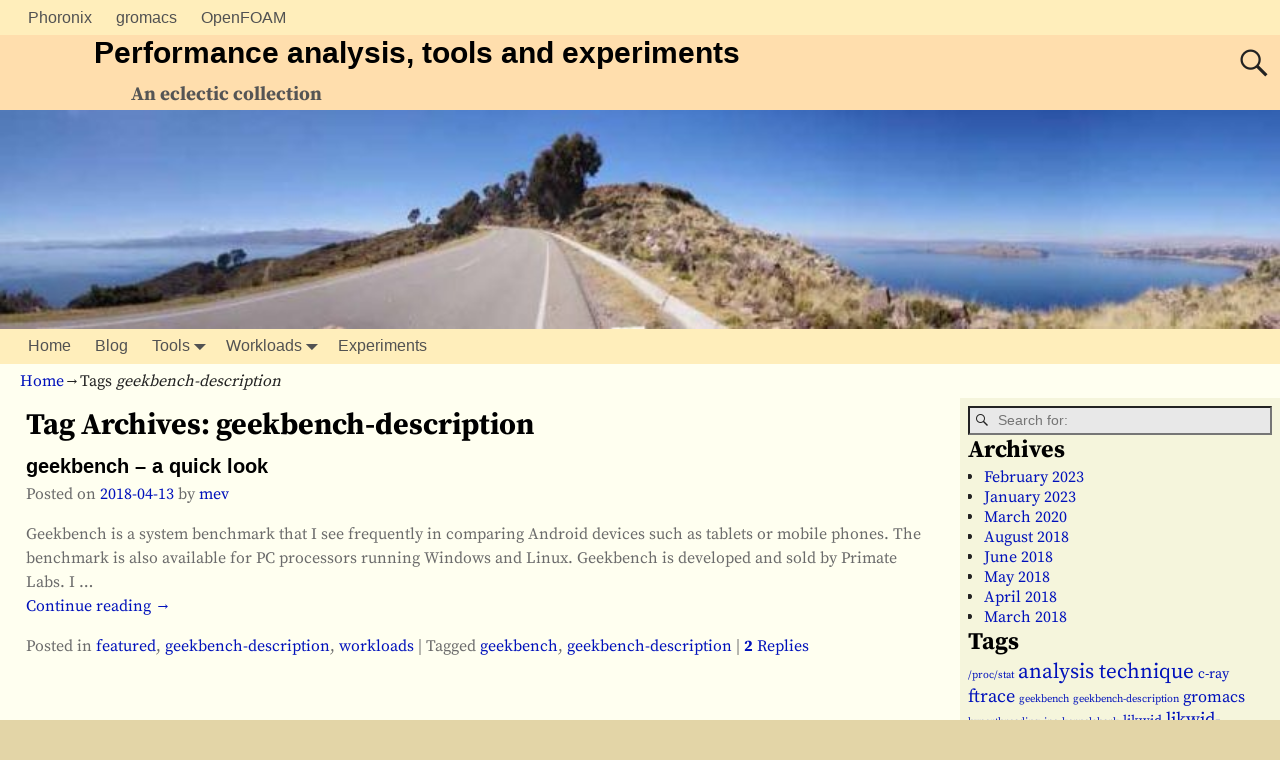

--- FILE ---
content_type: text/html; charset=UTF-8
request_url: http://perf.mvermeulen.com/tag/geekbench-description/
body_size: 14077
content:
<!DOCTYPE html>
<html lang="en-US">
<head>
    <meta charset="UTF-8"/>
    <meta name='viewport' content='width=device-width,initial-scale=1.0' />

    <link rel="profile" href="//gmpg.org/xfn/11"/>
    <link rel="pingback" href=""/>

    <!-- Self-host Google Fonts -->
<link href='http://perf.mvermeulen.com/wp-content/themes/weaver-xtreme/assets/css/fonts/google/google-fonts.min.css?ver=6.3.0' rel='stylesheet' type='text/css'>
<title>geekbench-description &#8211; Performance analysis, tools and experiments</title>
<meta name='robots' content='max-image-preview:large' />
<link rel="alternate" type="application/rss+xml" title="Performance analysis, tools and experiments &raquo; Feed" href="http://perf.mvermeulen.com/feed/" />
<link rel="alternate" type="application/rss+xml" title="Performance analysis, tools and experiments &raquo; Comments Feed" href="http://perf.mvermeulen.com/comments/feed/" />
<link rel="alternate" type="application/rss+xml" title="Performance analysis, tools and experiments &raquo; geekbench-description Tag Feed" href="http://perf.mvermeulen.com/tag/geekbench-description/feed/" />
<style id='wp-img-auto-sizes-contain-inline-css' type='text/css'>
img:is([sizes=auto i],[sizes^="auto," i]){contain-intrinsic-size:3000px 1500px}
/*# sourceURL=wp-img-auto-sizes-contain-inline-css */
</style>
<style id='wp-emoji-styles-inline-css' type='text/css'>

	img.wp-smiley, img.emoji {
		display: inline !important;
		border: none !important;
		box-shadow: none !important;
		height: 1em !important;
		width: 1em !important;
		margin: 0 0.07em !important;
		vertical-align: -0.1em !important;
		background: none !important;
		padding: 0 !important;
	}
/*# sourceURL=wp-emoji-styles-inline-css */
</style>
<style id='wp-block-library-inline-css' type='text/css'>
:root{--wp-block-synced-color:#7a00df;--wp-block-synced-color--rgb:122,0,223;--wp-bound-block-color:var(--wp-block-synced-color);--wp-editor-canvas-background:#ddd;--wp-admin-theme-color:#007cba;--wp-admin-theme-color--rgb:0,124,186;--wp-admin-theme-color-darker-10:#006ba1;--wp-admin-theme-color-darker-10--rgb:0,107,160.5;--wp-admin-theme-color-darker-20:#005a87;--wp-admin-theme-color-darker-20--rgb:0,90,135;--wp-admin-border-width-focus:2px}@media (min-resolution:192dpi){:root{--wp-admin-border-width-focus:1.5px}}.wp-element-button{cursor:pointer}:root .has-very-light-gray-background-color{background-color:#eee}:root .has-very-dark-gray-background-color{background-color:#313131}:root .has-very-light-gray-color{color:#eee}:root .has-very-dark-gray-color{color:#313131}:root .has-vivid-green-cyan-to-vivid-cyan-blue-gradient-background{background:linear-gradient(135deg,#00d084,#0693e3)}:root .has-purple-crush-gradient-background{background:linear-gradient(135deg,#34e2e4,#4721fb 50%,#ab1dfe)}:root .has-hazy-dawn-gradient-background{background:linear-gradient(135deg,#faaca8,#dad0ec)}:root .has-subdued-olive-gradient-background{background:linear-gradient(135deg,#fafae1,#67a671)}:root .has-atomic-cream-gradient-background{background:linear-gradient(135deg,#fdd79a,#004a59)}:root .has-nightshade-gradient-background{background:linear-gradient(135deg,#330968,#31cdcf)}:root .has-midnight-gradient-background{background:linear-gradient(135deg,#020381,#2874fc)}:root{--wp--preset--font-size--normal:16px;--wp--preset--font-size--huge:42px}.has-regular-font-size{font-size:1em}.has-larger-font-size{font-size:2.625em}.has-normal-font-size{font-size:var(--wp--preset--font-size--normal)}.has-huge-font-size{font-size:var(--wp--preset--font-size--huge)}.has-text-align-center{text-align:center}.has-text-align-left{text-align:left}.has-text-align-right{text-align:right}.has-fit-text{white-space:nowrap!important}#end-resizable-editor-section{display:none}.aligncenter{clear:both}.items-justified-left{justify-content:flex-start}.items-justified-center{justify-content:center}.items-justified-right{justify-content:flex-end}.items-justified-space-between{justify-content:space-between}.screen-reader-text{border:0;clip-path:inset(50%);height:1px;margin:-1px;overflow:hidden;padding:0;position:absolute;width:1px;word-wrap:normal!important}.screen-reader-text:focus{background-color:#ddd;clip-path:none;color:#444;display:block;font-size:1em;height:auto;left:5px;line-height:normal;padding:15px 23px 14px;text-decoration:none;top:5px;width:auto;z-index:100000}html :where(.has-border-color){border-style:solid}html :where([style*=border-top-color]){border-top-style:solid}html :where([style*=border-right-color]){border-right-style:solid}html :where([style*=border-bottom-color]){border-bottom-style:solid}html :where([style*=border-left-color]){border-left-style:solid}html :where([style*=border-width]){border-style:solid}html :where([style*=border-top-width]){border-top-style:solid}html :where([style*=border-right-width]){border-right-style:solid}html :where([style*=border-bottom-width]){border-bottom-style:solid}html :where([style*=border-left-width]){border-left-style:solid}html :where(img[class*=wp-image-]){height:auto;max-width:100%}:where(figure){margin:0 0 1em}html :where(.is-position-sticky){--wp-admin--admin-bar--position-offset:var(--wp-admin--admin-bar--height,0px)}@media screen and (max-width:600px){html :where(.is-position-sticky){--wp-admin--admin-bar--position-offset:0px}}

/*# sourceURL=wp-block-library-inline-css */
</style><style id='global-styles-inline-css' type='text/css'>
:root{--wp--preset--aspect-ratio--square: 1;--wp--preset--aspect-ratio--4-3: 4/3;--wp--preset--aspect-ratio--3-4: 3/4;--wp--preset--aspect-ratio--3-2: 3/2;--wp--preset--aspect-ratio--2-3: 2/3;--wp--preset--aspect-ratio--16-9: 16/9;--wp--preset--aspect-ratio--9-16: 9/16;--wp--preset--color--black: #000000;--wp--preset--color--cyan-bluish-gray: #abb8c3;--wp--preset--color--white: #ffffff;--wp--preset--color--pale-pink: #f78da7;--wp--preset--color--vivid-red: #cf2e2e;--wp--preset--color--luminous-vivid-orange: #ff6900;--wp--preset--color--luminous-vivid-amber: #fcb900;--wp--preset--color--light-green-cyan: #7bdcb5;--wp--preset--color--vivid-green-cyan: #00d084;--wp--preset--color--pale-cyan-blue: #8ed1fc;--wp--preset--color--vivid-cyan-blue: #0693e3;--wp--preset--color--vivid-purple: #9b51e0;--wp--preset--gradient--vivid-cyan-blue-to-vivid-purple: linear-gradient(135deg,rgb(6,147,227) 0%,rgb(155,81,224) 100%);--wp--preset--gradient--light-green-cyan-to-vivid-green-cyan: linear-gradient(135deg,rgb(122,220,180) 0%,rgb(0,208,130) 100%);--wp--preset--gradient--luminous-vivid-amber-to-luminous-vivid-orange: linear-gradient(135deg,rgb(252,185,0) 0%,rgb(255,105,0) 100%);--wp--preset--gradient--luminous-vivid-orange-to-vivid-red: linear-gradient(135deg,rgb(255,105,0) 0%,rgb(207,46,46) 100%);--wp--preset--gradient--very-light-gray-to-cyan-bluish-gray: linear-gradient(135deg,rgb(238,238,238) 0%,rgb(169,184,195) 100%);--wp--preset--gradient--cool-to-warm-spectrum: linear-gradient(135deg,rgb(74,234,220) 0%,rgb(151,120,209) 20%,rgb(207,42,186) 40%,rgb(238,44,130) 60%,rgb(251,105,98) 80%,rgb(254,248,76) 100%);--wp--preset--gradient--blush-light-purple: linear-gradient(135deg,rgb(255,206,236) 0%,rgb(152,150,240) 100%);--wp--preset--gradient--blush-bordeaux: linear-gradient(135deg,rgb(254,205,165) 0%,rgb(254,45,45) 50%,rgb(107,0,62) 100%);--wp--preset--gradient--luminous-dusk: linear-gradient(135deg,rgb(255,203,112) 0%,rgb(199,81,192) 50%,rgb(65,88,208) 100%);--wp--preset--gradient--pale-ocean: linear-gradient(135deg,rgb(255,245,203) 0%,rgb(182,227,212) 50%,rgb(51,167,181) 100%);--wp--preset--gradient--electric-grass: linear-gradient(135deg,rgb(202,248,128) 0%,rgb(113,206,126) 100%);--wp--preset--gradient--midnight: linear-gradient(135deg,rgb(2,3,129) 0%,rgb(40,116,252) 100%);--wp--preset--font-size--small: 13px;--wp--preset--font-size--medium: 20px;--wp--preset--font-size--large: 36px;--wp--preset--font-size--x-large: 42px;--wp--preset--spacing--20: 0.44rem;--wp--preset--spacing--30: 0.67rem;--wp--preset--spacing--40: 1rem;--wp--preset--spacing--50: 1.5rem;--wp--preset--spacing--60: 2.25rem;--wp--preset--spacing--70: 3.38rem;--wp--preset--spacing--80: 5.06rem;--wp--preset--shadow--natural: 6px 6px 9px rgba(0, 0, 0, 0.2);--wp--preset--shadow--deep: 12px 12px 50px rgba(0, 0, 0, 0.4);--wp--preset--shadow--sharp: 6px 6px 0px rgba(0, 0, 0, 0.2);--wp--preset--shadow--outlined: 6px 6px 0px -3px rgb(255, 255, 255), 6px 6px rgb(0, 0, 0);--wp--preset--shadow--crisp: 6px 6px 0px rgb(0, 0, 0);}:where(.is-layout-flex){gap: 0.5em;}:where(.is-layout-grid){gap: 0.5em;}body .is-layout-flex{display: flex;}.is-layout-flex{flex-wrap: wrap;align-items: center;}.is-layout-flex > :is(*, div){margin: 0;}body .is-layout-grid{display: grid;}.is-layout-grid > :is(*, div){margin: 0;}:where(.wp-block-columns.is-layout-flex){gap: 2em;}:where(.wp-block-columns.is-layout-grid){gap: 2em;}:where(.wp-block-post-template.is-layout-flex){gap: 1.25em;}:where(.wp-block-post-template.is-layout-grid){gap: 1.25em;}.has-black-color{color: var(--wp--preset--color--black) !important;}.has-cyan-bluish-gray-color{color: var(--wp--preset--color--cyan-bluish-gray) !important;}.has-white-color{color: var(--wp--preset--color--white) !important;}.has-pale-pink-color{color: var(--wp--preset--color--pale-pink) !important;}.has-vivid-red-color{color: var(--wp--preset--color--vivid-red) !important;}.has-luminous-vivid-orange-color{color: var(--wp--preset--color--luminous-vivid-orange) !important;}.has-luminous-vivid-amber-color{color: var(--wp--preset--color--luminous-vivid-amber) !important;}.has-light-green-cyan-color{color: var(--wp--preset--color--light-green-cyan) !important;}.has-vivid-green-cyan-color{color: var(--wp--preset--color--vivid-green-cyan) !important;}.has-pale-cyan-blue-color{color: var(--wp--preset--color--pale-cyan-blue) !important;}.has-vivid-cyan-blue-color{color: var(--wp--preset--color--vivid-cyan-blue) !important;}.has-vivid-purple-color{color: var(--wp--preset--color--vivid-purple) !important;}.has-black-background-color{background-color: var(--wp--preset--color--black) !important;}.has-cyan-bluish-gray-background-color{background-color: var(--wp--preset--color--cyan-bluish-gray) !important;}.has-white-background-color{background-color: var(--wp--preset--color--white) !important;}.has-pale-pink-background-color{background-color: var(--wp--preset--color--pale-pink) !important;}.has-vivid-red-background-color{background-color: var(--wp--preset--color--vivid-red) !important;}.has-luminous-vivid-orange-background-color{background-color: var(--wp--preset--color--luminous-vivid-orange) !important;}.has-luminous-vivid-amber-background-color{background-color: var(--wp--preset--color--luminous-vivid-amber) !important;}.has-light-green-cyan-background-color{background-color: var(--wp--preset--color--light-green-cyan) !important;}.has-vivid-green-cyan-background-color{background-color: var(--wp--preset--color--vivid-green-cyan) !important;}.has-pale-cyan-blue-background-color{background-color: var(--wp--preset--color--pale-cyan-blue) !important;}.has-vivid-cyan-blue-background-color{background-color: var(--wp--preset--color--vivid-cyan-blue) !important;}.has-vivid-purple-background-color{background-color: var(--wp--preset--color--vivid-purple) !important;}.has-black-border-color{border-color: var(--wp--preset--color--black) !important;}.has-cyan-bluish-gray-border-color{border-color: var(--wp--preset--color--cyan-bluish-gray) !important;}.has-white-border-color{border-color: var(--wp--preset--color--white) !important;}.has-pale-pink-border-color{border-color: var(--wp--preset--color--pale-pink) !important;}.has-vivid-red-border-color{border-color: var(--wp--preset--color--vivid-red) !important;}.has-luminous-vivid-orange-border-color{border-color: var(--wp--preset--color--luminous-vivid-orange) !important;}.has-luminous-vivid-amber-border-color{border-color: var(--wp--preset--color--luminous-vivid-amber) !important;}.has-light-green-cyan-border-color{border-color: var(--wp--preset--color--light-green-cyan) !important;}.has-vivid-green-cyan-border-color{border-color: var(--wp--preset--color--vivid-green-cyan) !important;}.has-pale-cyan-blue-border-color{border-color: var(--wp--preset--color--pale-cyan-blue) !important;}.has-vivid-cyan-blue-border-color{border-color: var(--wp--preset--color--vivid-cyan-blue) !important;}.has-vivid-purple-border-color{border-color: var(--wp--preset--color--vivid-purple) !important;}.has-vivid-cyan-blue-to-vivid-purple-gradient-background{background: var(--wp--preset--gradient--vivid-cyan-blue-to-vivid-purple) !important;}.has-light-green-cyan-to-vivid-green-cyan-gradient-background{background: var(--wp--preset--gradient--light-green-cyan-to-vivid-green-cyan) !important;}.has-luminous-vivid-amber-to-luminous-vivid-orange-gradient-background{background: var(--wp--preset--gradient--luminous-vivid-amber-to-luminous-vivid-orange) !important;}.has-luminous-vivid-orange-to-vivid-red-gradient-background{background: var(--wp--preset--gradient--luminous-vivid-orange-to-vivid-red) !important;}.has-very-light-gray-to-cyan-bluish-gray-gradient-background{background: var(--wp--preset--gradient--very-light-gray-to-cyan-bluish-gray) !important;}.has-cool-to-warm-spectrum-gradient-background{background: var(--wp--preset--gradient--cool-to-warm-spectrum) !important;}.has-blush-light-purple-gradient-background{background: var(--wp--preset--gradient--blush-light-purple) !important;}.has-blush-bordeaux-gradient-background{background: var(--wp--preset--gradient--blush-bordeaux) !important;}.has-luminous-dusk-gradient-background{background: var(--wp--preset--gradient--luminous-dusk) !important;}.has-pale-ocean-gradient-background{background: var(--wp--preset--gradient--pale-ocean) !important;}.has-electric-grass-gradient-background{background: var(--wp--preset--gradient--electric-grass) !important;}.has-midnight-gradient-background{background: var(--wp--preset--gradient--midnight) !important;}.has-small-font-size{font-size: var(--wp--preset--font-size--small) !important;}.has-medium-font-size{font-size: var(--wp--preset--font-size--medium) !important;}.has-large-font-size{font-size: var(--wp--preset--font-size--large) !important;}.has-x-large-font-size{font-size: var(--wp--preset--font-size--x-large) !important;}
/*# sourceURL=global-styles-inline-css */
</style>

<style id='classic-theme-styles-inline-css' type='text/css'>
/*! This file is auto-generated */
.wp-block-button__link{color:#fff;background-color:#32373c;border-radius:9999px;box-shadow:none;text-decoration:none;padding:calc(.667em + 2px) calc(1.333em + 2px);font-size:1.125em}.wp-block-file__button{background:#32373c;color:#fff;text-decoration:none}
/*# sourceURL=/wp-includes/css/classic-themes.min.css */
</style>
<link rel='stylesheet' id='UserAccessManagerLoginForm-css' href='http://perf.mvermeulen.com/wp-content/plugins/user-access-manager/assets/css/uamLoginForm.css?ver=2.2.23' type='text/css' media='screen' />
<link rel='stylesheet' id='atw-posts-style-sheet-css' href='http://perf.mvermeulen.com/wp-content/plugins/show-posts/atw-posts-style.min.css?ver=1.8.1' type='text/css' media='all' />
<link rel='stylesheet' id='tablepress-default-css' href='http://perf.mvermeulen.com/wp-content/plugins/tablepress/css/build/default.css?ver=2.2.4' type='text/css' media='all' />
<link rel='stylesheet' id='weaverx-font-sheet-css' href='http://perf.mvermeulen.com/wp-content/themes/weaver-xtreme/assets/css/fonts.min.css?ver=6.3.0' type='text/css' media='all' />
<link rel='stylesheet' id='weaverx-style-sheet-css' href='http://perf.mvermeulen.com/wp-content/themes/weaver-xtreme/assets/css/style-weaverx.min.css?ver=6.3.0' type='text/css' media='all' />
<style id='weaverx-style-sheet-inline-css' type='text/css'>
#wrapper{max-width:1100px}a,.wrapper a{color:#0011BB}a:hover,.wrapper a:hover{color:#BB1100}#branding #header-image img{float:left}/* float-left*/.weaverx-theme-menu .current_page_item >a,.weaverx-theme-menu .current-menu-item >a,.weaverx-theme-menu .current-cat >a,.weaverx-theme-menu .current_page_ancestor >a,.weaverx-theme-menu .current-category-ancestor >a,.weaverx-theme-menu .current-menu-ancestor >a,.weaverx-theme-menu .current-menu-parent >a,.weaverx-theme-menu .current-category-parent >a{color:#222222 !important}.weaverx-theme-menu .current_page_item >a,.weaverx-theme-menu .current-menu-item >a,.weaverx-theme-menu .current-cat >a,.weaverx-theme-menu .current_page_ancestor >a,.weaverx-theme-menu .current-category-ancestor >a,.weaverx-theme-menu .current-menu-ancestor >a,.weaverx-theme-menu .current-menu-parent >a,.weaverx-theme-menu .current-category-parent >a{font-weight:bold}#comments-title h3,#comments-title h4,#respond h3{color:#000000}.commentlist li.comment,#respond{background-color:#F5F5DC}#respond input#submit{background-color:#D9D9C3}body{background-color:#E3D5A7}.menu-primary .wvrx-menu-container,.menu-primary .site-title-on-menu,.menu-primary .site-title-on-menu a{background-color:#FFEEBB}.menu-primary .wvrx-menu-container,.menu-primary .site-title-on-menu,.menu-primary .site-title-on-menu a{color:#525252}.menu-secondary .wvrx-menu-container{background-color:#FFEEBB}.menu-secondary .wvrx-menu-container{color:#525252}.menu-primary .wvrx-menu ul li a,.menu-primary .wvrx-menu ul.mega-menu li{background-color:#EEDDAA}.menu-primary .wvrx-menu ul li a,.menu-primary .wvrx-menu ul.mega-menu li{color:#000000}.menu-secondary .wvrx-menu ul li a,.menu-secondary .wvrx-menu ul.mega-menu li{background-color:#EEDDAA}.menu-secondary .wvrx-menu ul li a,.menu-secondary .wvrx-menu ul.mega-menu li{color:#000000}.menu-primary .wvrx-menu >li >a{color:#525252}.menu-primary .wvrx-menu >li >a:hover{color:#FFEEBB !important}.menu-primary .wvrx-menu >li >a:hover{background-color:#887755 !important}.menu-secondary .wvrx-menu >li >a{color:#525252}.menu-secondary .wvrx-menu >li >a:hover{color:#FFEEBB !important}.menu-secondary .wvrx-menu >li >a:hover{background-color:#887755 !important}.menu-primary .wvrx-menu ul li a{color:#000000}.menu-primary .wvrx-menu ul li a:hover{color:#000000 !important}.menu-primary .wvrx-menu ul li a:hover{background-color:#887755 !important}.menu-secondary .wvrx-menu ul li a{color:#000000}.menu-secondary .wvrx-menu ul li a:hover{color:#000000 !important}.menu-secondary .wvrx-menu ul li a:hover{background-color:#887755 !important}.menu-primary .menu-toggle-button{color:#525252}@media( min-width:768px){.menu-primary .wvrx-menu,.menu-primary .wvrx-menu-container{text-align:left}}.menu-primary .menu-arrows .toggle-submenu:after{color:#525252}.menu-primary .menu-arrows ul .toggle-submenu:after{color:#525252}.menu-primary .menu-arrows.is-mobile-menu.menu-arrows ul a .toggle-submenu:after{color:#525252}.menu-primary .menu-arrows ul .toggle-submenu:after{color:#000000}.menu-primary .is-mobile-menu.menu-arrows .toggle-submenu{background-color:#DECFA3}.menu-secondary .menu-toggle-button{color:#525252}@media( min-width:768px){.menu-secondary .wvrx-menu,.menu-secondary .wvrx-menu-container{text-align:left}}.menu-secondary .menu-arrows .toggle-submenu:after{color:#525252}.menu-secondary .menu-arrows ul .toggle-submenu:after{color:#525252}.menu-secondary .menu-arrows.is-mobile-menu.menu-arrows ul a .toggle-submenu:after{color:#525252}.menu-secondary .menu-arrows ul .toggle-submenu:after{color:#000000}.menu-secondary .is-mobile-menu.menu-arrows .toggle-submenu{background-color:#DECFA3}@media( min-width:768px){.menu-extra .wvrx-menu,.menu-extra .wvrx-menu-container{text-align:left}}@media screen and ( min-width:768px){}.l-widget-area-top{width:90%}@media (max-width:580px){.l-widget-area-top{width:100%}}.l-widget-area-bottom{width:90%}@media (max-width:580px){.l-widget-area-bottom{width:100%}}#primary-widget-area{background-color:#F5F5DC}.widget-area-primary{background-color:#F5F5DC}#secondary-widget-area{background-color:#F5F5DC}.widget-area-secondary{background-color:#F5F5DC}.widget-area-top{background-color:#F5F5DC}.widget-area-bottom{background-color:#F5F5DC}#header{background-color:#FFDEAD}#colophon{background-color:#FFDEAD}#footer-widget-area{background-color:#F5F5DC}.widget-area-footer{background-color:#F5F5DC}#content{color:#000000}#container{background-color:#FFFFF0}#wrapper{background-color:#FFFFF0}#wrapper{color:#222}@media( min-width:768px){#wrapper{padding-left:%;padding-right:%}}@media( max-width:767px){#wrapper{padding-left:.5%;padding-right:.5%}}.post-area{color:#6B6B6B}.wrapper #site-title a,.wrapper .site-title a{color:#000000}#site-tagline >span,.site-tagline >span{color:#555555}.wrapper .post-title a,.wrapper .post-title a:visited{color:#000000}.widget-title{color:#000000}.wrapper .post-title a:hover{color:#BB1100}.blog .sticky{background-color:#F0F0D6}input,textarea{background-color:#F0F0D6}input,textarea{color:#000000}.menu-primary .wvrx-menu-container .search-form .search-submit{color:#525252}#content .search-form .search-submit{color:#000000}#wrapper .search-form .search-submit{color:#222}#inject_fixedtop,#inject_fixedbottom,.wvrx-fixedtop,.wvrx-fixonscroll{max-width:1100px}@media ( max-width:1100px){.wvrx-fixedtop,.wvrx-fixonscroll,#inject_fixedtop,#inject_fixedbottom{left:0;margin-left:0 !important;margin-right:0 !important}}@media ( min-width:1100px){#inject_fixedtop{margin-left:-0px;margin-right:-0px}.wvrx-fixedtop,.wvrx-fixonscroll{margin-left:0;margin-right:calc( 0 - 0 - 0 )}}@media ( min-width:1100px){#inject_fixedbottom{margin-left:-0px;margin-right:-0px}}/* Custom CSS rules for Antique Ivory */
/*# sourceURL=weaverx-style-sheet-inline-css */
</style>
<script type="text/javascript" src="http://perf.mvermeulen.com/wp-includes/js/jquery/jquery.min.js?ver=3.7.1" id="jquery-core-js"></script>
<script type="text/javascript" src="http://perf.mvermeulen.com/wp-includes/js/jquery/jquery-migrate.min.js?ver=3.4.1" id="jquery-migrate-js"></script>
<script type="text/javascript" id="weaver-xtreme-JSLib-js-extra">
/* <![CDATA[ */
var wvrxOpts = {"useSmartMenus":"0","menuAltswitch":"767","mobileAltLabel":"","primaryScroll":"none","primaryMove":"0","secondaryScroll":"none","secondaryMove":"0","headerVideoClass":"has-header-video"};
//# sourceURL=weaver-xtreme-JSLib-js-extra
/* ]]> */
</script>
<script type="text/javascript" src="http://perf.mvermeulen.com/wp-content/themes/weaver-xtreme/assets/js/weaverxjslib.min.js?ver=6.3.0" id="weaver-xtreme-JSLib-js"></script>
<link rel="https://api.w.org/" href="http://perf.mvermeulen.com/wp-json/" /><link rel="alternate" title="JSON" type="application/json" href="http://perf.mvermeulen.com/wp-json/wp/v2/tags/32" /><link rel="EditURI" type="application/rsd+xml" title="RSD" href="http://perf.mvermeulen.com/xmlrpc.php?rsd" />
<meta name="generator" content="WordPress 6.9" />
<!-- Weaver Xtreme 6.3.0 ( 21 ) Antique Ivory-V-21 --> <!-- Weaver Xtreme Theme Support 6.3.1 --> 
<!-- End of Weaver Xtreme options -->
</head>
<!-- **** body **** -->
<body class="archive tag tag-geekbench-description tag-32 wp-embed-responsive wp-theme-weaver-xtreme single-author not-logged-in weaverx-theme-body wvrx-not-safari is-menu-desktop is-menu-default weaverx-page-tag weaverx-sb-right weaverx-has-sb has-posts" itemtype="https://schema.org/WebPage" itemscope>

<a href="#page-bottom"
   id="page-top">&darr;</a> <!-- add custom CSS to use this page-bottom link -->
<div id="wvrx-page-width">&nbsp;</div>
<!--googleoff: all-->
<noscript><p
            style="border:1px solid red;font-size:14px;background-color:pink;padding:5px;margin-left:auto;margin-right:auto;max-width:640px;text-align:center;">
        JAVASCRIPT IS DISABLED. Please enable JavaScript on your browser to best view this site.</p>
</noscript>
<!--googleon: all--><!-- displayed only if JavaScript disabled -->

<div id="wrapper" class="wrapper font-source-serif-pro alignfull">
<div class="clear-preheader clear-both"></div>
<div id="header" class="header font-inherit wvrx-fullwidth header-as-img">
<div id="header-inside" class="block-inside"><div class="clear-menu-secondary clear-both"></div>

<div id="nav-secondary" class="menu-secondary menu-secondary-standard menu-type-standard" itemtype="https://schema.org/SiteNavigationElement" itemscope>
<div class="wvrx-menu-container font-sans-serif"><div class="wvrx-menu-clear"></div><ul id="menu-phoronix" class="weaverx-theme-menu wvrx-menu menu-hover menu-alignleft"><li id="menu-item-1437" class="menu-item menu-item-type-post_type menu-item-object-page menu-item-1437"><a href="http://perf.mvermeulen.com/phoronix-overview/">Phoronix</a></li>
<li id="menu-item-1807" class="menu-item menu-item-type-post_type menu-item-object-page menu-item-1807"><a href="http://perf.mvermeulen.com/workloads/gromacs/">gromacs</a></li>
<li id="menu-item-1843" class="menu-item menu-item-type-post_type menu-item-object-page menu-item-1843"><a href="http://perf.mvermeulen.com/workloads/openfoam/">OpenFOAM</a></li>
</ul><div style="clear:both;"></div></div></div><div class='clear-menu-secondary-end' style='clear:both;'></div><!-- /.menu-secondary -->

<header id="branding" itemtype="https://schema.org/WPHeader" itemscope>
    <div id='title-tagline' class='clearfix  '>
    <h1 id="site-title"
        class="l-font-size-title font-sans-serif"><a
                href="http://perf.mvermeulen.com/" title="Performance analysis, tools and experiments"
                rel="home">
            Performance analysis, tools and experiments</a></h1>

            <div id="header-search"
             class="hide-none"><form role="search"       method="get" class="search-form" action="http://perf.mvermeulen.com/">
    <label for="search-form-1">
        <span class="screen-reader-text">Search for:</span>
        <input type="search" id="search-form-1" class="search-field"
               placeholder="Search for:" value=""
               name="s"/>
    </label>
    <button type="submit" class="search-submit"><span class="genericon genericon-search"></span>
    </button>

</form>

</div><h2 id="site-tagline" class="hide-none"><span  class="font-inherit">An eclectic collection</span></h2>    </div><!-- /.title-tagline -->
<div id="header-image" class="header-image header-image-type-std"><div id="wp-custom-header" class="wp-custom-header"><img src="http://perf.mvermeulen.com/wp-content/uploads/2018/03/cropped-bolivia_panorama1a-1024x146.jpg" width="854" height="146" alt="" srcset="http://perf.mvermeulen.com/wp-content/uploads/2018/03/cropped-bolivia_panorama1a-1024x146.jpg 854w, http://perf.mvermeulen.com/wp-content/uploads/2018/03/cropped-bolivia_panorama1a-1024x146-300x51.jpg 300w, http://perf.mvermeulen.com/wp-content/uploads/2018/03/cropped-bolivia_panorama1a-1024x146-768x131.jpg 768w" sizes="(max-width: 854px) 100vw, 854px" decoding="async" fetchpriority="high" /></div>
</div><!-- #header-image -->
<div class="clear-branding clear-both"></div>        </header><!-- #branding -->
        <div class="clear-menu-primary clear-both"></div>

<div id="nav-primary" class="menu-primary menu-primary-standard menu-type-standard" itemtype="https://schema.org/SiteNavigationElement" itemscope>
<div class="wvrx-default-menu wvrx-menu-container font-sans-serif"><div class="wvrx-menu-clear"></div><ul class="weaverx-theme-menu wvrx-menu menu-hover menu-alignleft"><li class="default-home-menu-item"><a href="http://perf.mvermeulen.com/" title="Home">Home</a></li><li class="page_item page-item-5 current_page_parent"><a href="http://perf.mvermeulen.com/blog/">Blog</a></li><li class="page_item page-item-17 page_item_has_children"><a href="http://perf.mvermeulen.com/tools/">Tools</a><ul class='children'><li class="page_item page-item-361"><a href="http://perf.mvermeulen.com/tools/wspy-workload-spy/">wspy &#8211; workload spy</a></li></ul></li><li class="page_item page-item-58 page_item_has_children"><a href="http://perf.mvermeulen.com/workloads/">Workloads</a><ul class='children'><li class="page_item page-item-459"><a href="http://perf.mvermeulen.com/workloads/geekbench/">Geekbench</a></li><li class="page_item page-item-1791 page_item_has_children"><a href="http://perf.mvermeulen.com/workloads/gromacs/">gromacs</a><ul class='children'><li class="page_item page-item-1796"><a href="http://perf.mvermeulen.com/workloads/gromacs/lysozyme-tutorial/">lysozyme tutorial</a></li><li class="page_item page-item-1814"><a href="http://perf.mvermeulen.com/workloads/gromacs/prace-benchmark/">PRACE benchmark</a></li></ul></li><li class="page_item page-item-1839"><a href="http://perf.mvermeulen.com/workloads/openfoam/">OpenFOAM</a></li><li class="page_item page-item-117 page_item_has_children"><a href="http://perf.mvermeulen.com/workloads/phoronix/">Phoronix</a><ul class='children'><li class="page_item page-item-1239"><a href="http://perf.mvermeulen.com/workloads/phoronix/aobench/">aobench</a></li><li class="page_item page-item-846"><a href="http://perf.mvermeulen.com/workloads/phoronix/apache/">apache</a></li><li class="page_item page-item-715"><a href="http://perf.mvermeulen.com/workloads/phoronix/asmfish/">asmfish</a></li><li class="page_item page-item-1480"><a href="http://perf.mvermeulen.com/workloads/phoronix/blake2/">blake2</a></li><li class="page_item page-item-748"><a href="http://perf.mvermeulen.com/workloads/phoronix/blender/">blender</a></li><li class="page_item page-item-971"><a href="http://perf.mvermeulen.com/workloads/phoronix/botan/">botan</a></li><li class="page_item page-item-262"><a href="http://perf.mvermeulen.com/workloads/phoronix/build-gcc/">build-gcc</a></li><li class="page_item page-item-270"><a href="http://perf.mvermeulen.com/workloads/phoronix/build-linux-kernel/">build-linux-kernel</a></li><li class="page_item page-item-1926"><a href="http://perf.mvermeulen.com/workloads/phoronix/build-llvm/">build-llvm</a></li><li class="page_item page-item-1231"><a href="http://perf.mvermeulen.com/workloads/phoronix/build-php/">build-php</a></li><li class="page_item page-item-1249"><a href="http://perf.mvermeulen.com/workloads/phoronix/bullet/">bullet</a></li><li class="page_item page-item-537"><a href="http://perf.mvermeulen.com/workloads/phoronix/c-ray/">c-ray</a></li><li class="page_item page-item-854"><a href="http://perf.mvermeulen.com/workloads/phoronix/cachebench/">cachebench</a></li><li class="page_item page-item-1120"><a href="http://perf.mvermeulen.com/workloads/phoronix/compilebench/">compilebench</a></li><li class="page_item page-item-254"><a href="http://perf.mvermeulen.com/workloads/phoronix/compress-p7zip/">compress-p7zip</a></li><li class="page_item page-item-1274"><a href="http://perf.mvermeulen.com/workloads/phoronix/compress-pbzip2/">compress-pbzip2</a></li><li class="page_item page-item-1491"><a href="http://perf.mvermeulen.com/workloads/phoronix/compress-zstd/">compress-zstd</a></li><li class="page_item page-item-1032"><a href="http://perf.mvermeulen.com/workloads/phoronix/ebizzy/">ebizzy</a></li><li class="page_item page-item-1046"><a href="http://perf.mvermeulen.com/workloads/phoronix/encode-flac/">encode-flac</a></li><li class="page_item page-item-1055"><a href="http://perf.mvermeulen.com/workloads/phoronix/encode-mp3/">encode-mp3</a></li><li class="page_item page-item-1596"><a href="http://perf.mvermeulen.com/workloads/phoronix/ffmpeg/">ffmpeg</a></li><li class="page_item page-item-1262"><a href="http://perf.mvermeulen.com/workloads/phoronix/ffte/">ffte</a></li><li class="page_item page-item-1407"><a href="http://perf.mvermeulen.com/workloads/phoronix/fftw/">fftw</a></li><li class="page_item page-item-1201"><a href="http://perf.mvermeulen.com/workloads/phoronix/fhourstones/">fhourstones</a></li><li class="page_item page-item-1130"><a href="http://perf.mvermeulen.com/workloads/phoronix/fio/">fio</a></li><li class="page_item page-item-1340"><a href="http://perf.mvermeulen.com/workloads/phoronix/fs-mark/">fs-mark</a></li><li class="page_item page-item-923"><a href="http://perf.mvermeulen.com/workloads/phoronix/gimp/">gimp</a></li><li class="page_item page-item-1391"><a href="http://perf.mvermeulen.com/workloads/phoronix/git/">git</a></li><li class="page_item page-item-672"><a href="http://perf.mvermeulen.com/workloads/phoronix/go-benchmark/">go-benchmark</a></li><li class="page_item page-item-1220"><a href="http://perf.mvermeulen.com/workloads/phoronix/graphics-magick/">graphics-magick</a></li><li class="page_item page-item-1065"><a href="http://perf.mvermeulen.com/workloads/phoronix/hackbench/">hackbench</a></li><li class="page_item page-item-1019"><a href="http://perf.mvermeulen.com/workloads/phoronix/himeno/">himeno</a></li><li class="page_item page-item-1194"><a href="http://perf.mvermeulen.com/workloads/phoronix/hmmer/">hmmer</a></li><li class="page_item page-item-1944"><a href="http://perf.mvermeulen.com/workloads/phoronix/indigobench/">indigobench</a></li><li class="page_item page-item-954"><a href="http://perf.mvermeulen.com/workloads/phoronix/java-gradle-perf/">java-gradle-perf</a></li><li class="page_item page-item-862"><a href="http://perf.mvermeulen.com/workloads/phoronix/java-scimark2/">java-scimark2</a></li><li class="page_item page-item-892"><a href="http://perf.mvermeulen.com/workloads/phoronix/luajit/">luajit</a></li><li class="page_item page-item-1630"><a href="http://perf.mvermeulen.com/workloads/phoronix/m-queens/">m-queens</a></li><li class="page_item page-item-1346"><a href="http://perf.mvermeulen.com/workloads/phoronix/mafft/">mafft</a></li><li class="page_item page-item-1303"><a href="http://perf.mvermeulen.com/workloads/phoronix/n-queens/">n-queens</a></li><li class="page_item page-item-1137"><a href="http://perf.mvermeulen.com/workloads/phoronix/nginx/">nginx</a></li><li class="page_item page-item-1381"><a href="http://perf.mvermeulen.com/workloads/phoronix/numpy/">numpy</a></li><li class="page_item page-item-1956"><a href="http://perf.mvermeulen.com/workloads/phoronix/octave-benchmark/">octave-benchmark</a></li><li class="page_item page-item-325"><a href="http://perf.mvermeulen.com/workloads/phoronix/openssl/">openssl</a></li><li class="page_item page-item-350 page_item_has_children"><a href="http://perf.mvermeulen.com/workloads/phoronix/osbench/">osbench</a><ul class='children'><li class="page_item page-item-363"><a href="http://perf.mvermeulen.com/workloads/phoronix/osbench/osbench-create-processes/">osbench &#8211; create processes</a></li><li class="page_item page-item-347"><a href="http://perf.mvermeulen.com/workloads/phoronix/osbench/osbench-create-threads/">osbench &#8211; create threads</a></li><li class="page_item page-item-354"><a href="http://perf.mvermeulen.com/workloads/phoronix/osbench/osbench-memory/">osbench &#8211; memory</a></li></ul></li><li class="page_item page-item-204"><a href="http://perf.mvermeulen.com/workloads/phoronix/parboil/">parboil</a></li><li class="page_item page-item-1371"><a href="http://perf.mvermeulen.com/workloads/phoronix/pgbench/">pgbench</a></li><li class="page_item page-item-1158"><a href="http://perf.mvermeulen.com/workloads/phoronix/phpbench/">phpbench</a></li><li class="page_item page-item-1354"><a href="http://perf.mvermeulen.com/workloads/phoronix/polybench-c/">polybench-c</a></li><li class="page_item page-item-633"><a href="http://perf.mvermeulen.com/workloads/phoronix/povray/">povray</a></li><li class="page_item page-item-1917"><a href="http://perf.mvermeulen.com/workloads/phoronix/primesieve/">primesieve</a></li><li class="page_item page-item-1147"><a href="http://perf.mvermeulen.com/workloads/phoronix/pybench/">pybench</a></li><li class="page_item page-item-1969"><a href="http://perf.mvermeulen.com/workloads/phoronix/radiance/">radiance</a></li><li class="page_item page-item-1282"><a href="http://perf.mvermeulen.com/workloads/phoronix/rbenchmark/">rbenchmark</a></li><li class="page_item page-item-685"><a href="http://perf.mvermeulen.com/workloads/phoronix/redis/">redis</a></li><li class="page_item page-item-799"><a href="http://perf.mvermeulen.com/workloads/phoronix/rodinia/">rodinia</a></li><li class="page_item page-item-1301"><a href="http://perf.mvermeulen.com/workloads/phoronix/scikit-learn/">scikit-learn</a></li><li class="page_item page-item-860"><a href="http://perf.mvermeulen.com/workloads/phoronix/scimark2/">scimark2</a></li><li class="page_item page-item-1107"><a href="http://perf.mvermeulen.com/workloads/phoronix/sqlite/">sqlite</a></li><li class="page_item page-item-1175"><a href="http://perf.mvermeulen.com/workloads/phoronix/stockfish/">stockfish</a></li><li class="page_item page-item-225"><a href="http://perf.mvermeulen.com/workloads/phoronix/stream/">stream</a></li><li class="page_item page-item-1093"><a href="http://perf.mvermeulen.com/workloads/phoronix/stress-ng/">stress-ng</a></li><li class="page_item page-item-1290"><a href="http://perf.mvermeulen.com/workloads/phoronix/tensorflow/">tensorflow</a></li><li class="page_item page-item-1503"><a href="http://perf.mvermeulen.com/workloads/phoronix/tinymembench/">tinymembench</a></li><li class="page_item page-item-1609"><a href="http://perf.mvermeulen.com/workloads/phoronix/tjbench/">tjbench</a></li><li class="page_item page-item-1211"><a href="http://perf.mvermeulen.com/workloads/phoronix/tscp/">tscp</a></li><li class="page_item page-item-773"><a href="http://perf.mvermeulen.com/workloads/phoronix/ttsiod-renderer/">ttsiod-renderer</a></li><li class="page_item page-item-1879"><a href="http://perf.mvermeulen.com/workloads/phoronix/vpxenc/">vpxenc</a></li><li class="page_item page-item-245"><a href="http://perf.mvermeulen.com/workloads/phoronix/x264/">x264</a></li><li class="page_item page-item-1362"><a href="http://perf.mvermeulen.com/workloads/phoronix/y-cruncher/">y-cruncher</a></li></ul></li></ul></li><li class="page_item page-item-38"><a href="http://perf.mvermeulen.com/experiments/">Experiments</a></li></ul><div class="clear-menu-end clear-both" ></div></div>
</div><div class='clear-menu-primary-end' style='clear:both;'></div><!-- /.menu-primary -->


</div></div><div class='clear-header-end clear-both'></div><!-- #header-inside,#header -->

<div id="container" class="container container-tag relative font-inherit wvrx-fullwidth"><div id="container-inside" class="block-inside">

    <div id="infobar" class="font-inherit">
        <span id="breadcrumbs"><span class="crumbs"><a href="http://perf.mvermeulen.com/">Home</a>&rarr;Tags <span class="bcur-page">geekbench-description</span></span></span>        <span class='infobar_right'>
<span id="infobar_paginate"></span>
	</span></div>
    <div class="clear-info-bar-end" style="clear:both;">
    </div><!-- #infobar -->

    <div id="content" role="main" class="content l-content-rsb m-full s-full font-inherit" itemtype="https://schema.org/Blog" itemscope> <!-- tag -->

    <header class="page-header">
        		<h1 class="page-title archive-title entry-title title-tag"><span class="font-inherit"><span class="title-tag-label">Tag Archives: </span><span class="archive-info">geekbench-description</span></span></h1>
		    </header>

    <div class="wvrx-posts">

    <article id="post-447" class="content-default post-area post-odd post-order-1 post-author-id-1 font-inherit post-447 post type-post status-publish format-standard hentry category-featured category-geekbench-description category-workloads tag-geekbench tag-geekbench-description" itemtype="https://schema.org/BlogPosting" itemscope itemprop="blogPost"><!-- POST: standard -->
    <header class="entry-header">
        <h2  class="post-title entry-title s-font-size-title font-sans-serif" itemprop="headline name">		<a href="http://perf.mvermeulen.com/2018/04/13/geekbench-a-quick-look/" title="Permalink to geekbench &#8211; a quick look" rel="bookmark">geekbench &#8211; a quick look</a>
		</h2>
<div class="entry-meta ">
<meta itemprop="datePublished" content="2018-04-13T11:52:59-05:00"/>
<meta itemprop="dateModified" content="2018-06-15T08:04:34-05:00"/>
<span style="display:none" itemscope itemprop="publisher" itemtype="https://schema.org/Organization"><span itemprop="name">Performance analysis, tools and experiments</span><!-- no logo defined --></span>
<span class="meta-info-wrap font-inherit">
<span class="sep posted-on">Posted on </span><a href="http://perf.mvermeulen.com/2018/04/13/geekbench-a-quick-look/" title="11:52 am" rel="bookmark"><time class="entry-date" datetime="2018-04-13T11:52:59-05:00">2018-04-13</time></a><span class="by-author"> <span class="sep"> by </span> <span class="author vcard"><a class="url fn n" href="http://perf.mvermeulen.com/author/mev/" title="View all posts by mev" rel="author"><span itemtype="https://schema.org/Person" itemscope itemprop="author"><span itemprop="name">mev</span></span></a></span></span><time class="updated" datetime="2018-06-15T08:04:34-05:00">2018-06-15</time>
</span><!-- .entry-meta-icons --></div><!-- /entry-meta -->
    </header><!-- .entry-header -->

        <div class="entry-summary clearfix">
<p>Geekbench is a system benchmark that I see frequently in comparing Android devices such as tablets or mobile phones. The benchmark is also available for PC processors running Windows and Linux. Geekbench is developed and sold by Primate Labs. I <span class="excerpt-dots">&hellip;</span> <a class="more-link" href="http://perf.mvermeulen.com/2018/04/13/geekbench-a-quick-look/"><span class="more-msg">Continue reading &rarr;</span></a></p>
        </div><!-- .entry-summary -->
        
    <footer class="entry-utility"><!-- bottom meta -->
        
<div class="meta-info-wrap font-inherit">
<span class="cat-links"><span class="entry-utility-prep entry-utility-prep-cat-links">Posted in</span> <a href="http://perf.mvermeulen.com/category/featured/" rel="category tag">featured</a>, <a href="http://perf.mvermeulen.com/category/geekbench-description/" rel="category tag">geekbench-description</a>, <a href="http://perf.mvermeulen.com/category/workloads/" rel="category tag">workloads</a></span><span class="sep"> | </span><span class="tag-links"><span class="entry-utility-prep entry-utility-prep-tag-links">Tagged</span> <a href="http://perf.mvermeulen.com/tag/geekbench/" rel="tag">geekbench</a>, <a href="http://perf.mvermeulen.com/tag/geekbench-description/" rel="tag">geekbench-description</a></span><span class="sep"> | </span><span class="comments-link"><a href="http://perf.mvermeulen.com/2018/04/13/geekbench-a-quick-look/#comments"><b>2</b> Replies</a></span>
</div><!-- .entry-meta-icons -->
    </footer><!-- #entry-utility -->
        <div class="clear-post-end" style="clear:both;"></div>
<link itemprop="mainEntityOfPage" href="http://perf.mvermeulen.com/2018/04/13/geekbench-a-quick-look/" />    </article><!-- /#post-447 -->

</div> <!-- .wvrx-posts -->
<div class="clear-sb-postcontent-tag clear-both"></div><div class="clear-sitewide-bottom-widget-area clear-both"></div>
</div><!-- /#content -->

            <div id="primary-widget-area" class="widget-area m-full s-full l-sb-right m-full s-full font-inherit"
                 role="complementary" itemtype="https://schema.org/WPSideBar" itemscope>
                <aside id="search-2" class="widget widget_search font-inherit widget-1 widget-first widget-first-vert widget-odd"><form role="search"       method="get" class="search-form" action="http://perf.mvermeulen.com/">
    <label for="search-form-2">
        <span class="screen-reader-text">Search for:</span>
        <input type="search" id="search-form-2" class="search-field"
               placeholder="Search for:" value=""
               name="s"/>
    </label>
    <button type="submit" class="search-submit"><span class="genericon genericon-search"></span>
    </button>

</form>

</aside><aside id="archives-2" class="widget widget_archive font-inherit widget-2 widget-even"><h3 class="widget-title font-inherit">Archives</h3>
			<ul>
					<li><a href='http://perf.mvermeulen.com/2023/02/'>February 2023</a></li>
	<li><a href='http://perf.mvermeulen.com/2023/01/'>January 2023</a></li>
	<li><a href='http://perf.mvermeulen.com/2020/03/'>March 2020</a></li>
	<li><a href='http://perf.mvermeulen.com/2018/08/'>August 2018</a></li>
	<li><a href='http://perf.mvermeulen.com/2018/06/'>June 2018</a></li>
	<li><a href='http://perf.mvermeulen.com/2018/05/'>May 2018</a></li>
	<li><a href='http://perf.mvermeulen.com/2018/04/'>April 2018</a></li>
	<li><a href='http://perf.mvermeulen.com/2018/03/'>March 2018</a></li>
			</ul>

			</aside><aside id="tag_cloud-2" class="widget widget_tag_cloud font-inherit widget-3 widget-odd"><h3 class="widget-title font-inherit">Tags</h3><div class="tagcloud"><a href="http://perf.mvermeulen.com/tag/proc-stat/" class="tag-cloud-link tag-link-9 tag-link-position-1" style="font-size: 8pt;" aria-label="/proc/stat (1 item)">/proc/stat</a>
<a href="http://perf.mvermeulen.com/tag/analysis-technique/" class="tag-cloud-link tag-link-34 tag-link-position-2" style="font-size: 15.857142857143pt;" aria-label="analysis technique (6 items)">analysis technique</a>
<a href="http://perf.mvermeulen.com/tag/c-ray/" class="tag-cloud-link tag-link-11 tag-link-position-3" style="font-size: 10.571428571429pt;" aria-label="c-ray (2 items)">c-ray</a>
<a href="http://perf.mvermeulen.com/tag/ftrace/" class="tag-cloud-link tag-link-8 tag-link-position-4" style="font-size: 13.714285714286pt;" aria-label="ftrace (4 items)">ftrace</a>
<a href="http://perf.mvermeulen.com/tag/geekbench/" class="tag-cloud-link tag-link-30 tag-link-position-5" style="font-size: 8pt;" aria-label="geekbench (1 item)">geekbench</a>
<a href="http://perf.mvermeulen.com/tag/geekbench-description/" class="tag-cloud-link tag-link-32 tag-link-position-6" style="font-size: 8pt;" aria-label="geekbench-description (1 item)">geekbench-description</a>
<a href="http://perf.mvermeulen.com/tag/gromacs/" class="tag-cloud-link tag-link-45 tag-link-position-7" style="font-size: 12.285714285714pt;" aria-label="gromacs (3 items)">gromacs</a>
<a href="http://perf.mvermeulen.com/tag/hyperthreading/" class="tag-cloud-link tag-link-47 tag-link-position-8" style="font-size: 8pt;" aria-label="hyperthreading (1 item)">hyperthreading</a>
<a href="http://perf.mvermeulen.com/tag/ipc/" class="tag-cloud-link tag-link-29 tag-link-position-9" style="font-size: 8pt;" aria-label="ipc (1 item)">ipc</a>
<a href="http://perf.mvermeulen.com/tag/kernelshark/" class="tag-cloud-link tag-link-20 tag-link-position-10" style="font-size: 8pt;" aria-label="kernelshark (1 item)">kernelshark</a>
<a href="http://perf.mvermeulen.com/tag/likwid/" class="tag-cloud-link tag-link-10 tag-link-position-11" style="font-size: 10.571428571429pt;" aria-label="likwid (2 items)">likwid</a>
<a href="http://perf.mvermeulen.com/tag/likwid-perfctr/" class="tag-cloud-link tag-link-4 tag-link-position-12" style="font-size: 13.714285714286pt;" aria-label="likwid-perfctr (4 items)">likwid-perfctr</a>
<a href="http://perf.mvermeulen.com/tag/likwid-topology/" class="tag-cloud-link tag-link-14 tag-link-position-13" style="font-size: 8pt;" aria-label="likwid-topology (1 item)">likwid-topology</a>
<a href="http://perf.mvermeulen.com/tag/memory/" class="tag-cloud-link tag-link-18 tag-link-position-14" style="font-size: 16.571428571429pt;" aria-label="memory (7 items)">memory</a>
<a href="http://perf.mvermeulen.com/tag/metrics/" class="tag-cloud-link tag-link-28 tag-link-position-15" style="font-size: 18pt;" aria-label="metrics (9 items)">metrics</a>
<a href="http://perf.mvermeulen.com/tag/on_core/" class="tag-cloud-link tag-link-24 tag-link-position-16" style="font-size: 10.571428571429pt;" aria-label="on_core (2 items)">on_core</a>
<a href="http://perf.mvermeulen.com/tag/on_cpu/" class="tag-cloud-link tag-link-23 tag-link-position-17" style="font-size: 10.571428571429pt;" aria-label="on_cpu (2 items)">on_cpu</a>
<a href="http://perf.mvermeulen.com/tag/openfoam/" class="tag-cloud-link tag-link-46 tag-link-position-18" style="font-size: 10.571428571429pt;" aria-label="OpenFOAM (2 items)">OpenFOAM</a>
<a href="http://perf.mvermeulen.com/tag/parboil/" class="tag-cloud-link tag-link-17 tag-link-position-19" style="font-size: 8pt;" aria-label="parboil (1 item)">parboil</a>
<a href="http://perf.mvermeulen.com/tag/perf/" class="tag-cloud-link tag-link-35 tag-link-position-20" style="font-size: 10.571428571429pt;" aria-label="perf (2 items)">perf</a>
<a href="http://perf.mvermeulen.com/tag/performance-counters/" class="tag-cloud-link tag-link-6 tag-link-position-21" style="font-size: 20.857142857143pt;" aria-label="performance counters (15 items)">performance counters</a>
<a href="http://perf.mvermeulen.com/tag/periodic-sampling/" class="tag-cloud-link tag-link-26 tag-link-position-22" style="font-size: 8pt;" aria-label="periodic sampling (1 item)">periodic sampling</a>
<a href="http://perf.mvermeulen.com/tag/phoronix/" class="tag-cloud-link tag-link-12 tag-link-position-23" style="font-size: 18pt;" aria-label="phoronix (9 items)">phoronix</a>
<a href="http://perf.mvermeulen.com/tag/phoronix-benchmark-article/" class="tag-cloud-link tag-link-40 tag-link-position-24" style="font-size: 21.285714285714pt;" aria-label="phoronix benchmark article (16 items)">phoronix benchmark article</a>
<a href="http://perf.mvermeulen.com/tag/phoronix-cpu-suite/" class="tag-cloud-link tag-link-15 tag-link-position-25" style="font-size: 12.285714285714pt;" aria-label="phoronix cpu suite (3 items)">phoronix cpu suite</a>
<a href="http://perf.mvermeulen.com/tag/pmu_tools/" class="tag-cloud-link tag-link-42 tag-link-position-26" style="font-size: 8pt;" aria-label="pmu_tools (1 item)">pmu_tools</a>
<a href="http://perf.mvermeulen.com/tag/process-tree/" class="tag-cloud-link tag-link-25 tag-link-position-27" style="font-size: 10.571428571429pt;" aria-label="process tree (2 items)">process tree</a>
<a href="http://perf.mvermeulen.com/tag/progress-report/" class="tag-cloud-link tag-link-39 tag-link-position-28" style="font-size: 12.285714285714pt;" aria-label="progress report (3 items)">progress report</a>
<a href="http://perf.mvermeulen.com/tag/ptrace/" class="tag-cloud-link tag-link-19 tag-link-position-29" style="font-size: 12.285714285714pt;" aria-label="ptrace (3 items)">ptrace</a>
<a href="http://perf.mvermeulen.com/tag/rusage/" class="tag-cloud-link tag-link-38 tag-link-position-30" style="font-size: 8pt;" aria-label="rusage (1 item)">rusage</a>
<a href="http://perf.mvermeulen.com/tag/ryzen/" class="tag-cloud-link tag-link-36 tag-link-position-31" style="font-size: 10.571428571429pt;" aria-label="Ryzen (2 items)">Ryzen</a>
<a href="http://perf.mvermeulen.com/tag/spectre/" class="tag-cloud-link tag-link-43 tag-link-position-32" style="font-size: 8pt;" aria-label="spectre (1 item)">spectre</a>
<a href="http://perf.mvermeulen.com/tag/system-hang/" class="tag-cloud-link tag-link-48 tag-link-position-33" style="font-size: 8pt;" aria-label="system hang (1 item)">system hang</a>
<a href="http://perf.mvermeulen.com/tag/top-down/" class="tag-cloud-link tag-link-33 tag-link-position-34" style="font-size: 19.142857142857pt;" aria-label="top-down (11 items)">top-down</a>
<a href="http://perf.mvermeulen.com/tag/trace-cmd/" class="tag-cloud-link tag-link-21 tag-link-position-35" style="font-size: 8pt;" aria-label="trace-cmd (1 item)">trace-cmd</a>
<a href="http://perf.mvermeulen.com/tag/uprof/" class="tag-cloud-link tag-link-49 tag-link-position-36" style="font-size: 10.571428571429pt;" aria-label="uprof (2 items)">uprof</a>
<a href="http://perf.mvermeulen.com/tag/virtualization/" class="tag-cloud-link tag-link-5 tag-link-position-37" style="font-size: 10.571428571429pt;" aria-label="virtualization (2 items)">virtualization</a>
<a href="http://perf.mvermeulen.com/tag/wspy/" class="tag-cloud-link tag-link-7 tag-link-position-38" style="font-size: 22pt;" aria-label="wspy (18 items)">wspy</a></div>
</aside><aside id="meta-2" class="widget widget_meta font-inherit widget-4 widget-last widget-last-vert widget-even"><h3 class="widget-title font-inherit">Meta</h3>
		<ul>
						<li><a href="http://perf.mvermeulen.com/wp-login.php">Log in</a></li>
			<li><a href="http://perf.mvermeulen.com/feed/">Entries feed</a></li>
			<li><a href="http://perf.mvermeulen.com/comments/feed/">Comments feed</a></li>

			<li><a href="https://wordpress.org/">WordPress.org</a></li>
		</ul>

		</aside><div class="clear-primary-widget-area clear-both"></div>            </div><!-- primary-widget-area -->
            
<div class='clear-container-end clear-both'></div></div></div><!-- /#container-inside, #container -->
<footer id="colophon" class="colophon font-inherit wvrx-fullwidth" itemtype="https://schema.org/WPFooter" itemscope>
    <div id="colophon-inside" class="block-inside">
    <div id="site-ig-wrap"><span id="site-info">
&copy;2026 - <a href="http://perf.mvermeulen.com/" title="Performance analysis, tools and experiments" rel="home">Performance analysis, tools and experiments</a>        </span> <!-- #site-info -->
        <span id="site-generator"><a href="//wordpress.org/" title="Proudly powered by WordPress" target="_blank" rel="nofollow"><span style="font-size:120%;padding-top:2px" class="genericon genericon-wordpress"></span> - <a href="//weavertheme.com/weaver-xtreme" target="_blank" title="Weaver Xtreme Theme" rel="nofollow">Weaver Xtreme Theme</a> </span> <!-- #site-generator --><div class="clear-site-generator clear-both"></div>        </div><!-- #site-ig-wrap -->
        <div class="clear-site-ig-wrap clear-both"></div>        </div></footer><!-- #colophon-inside, #colophon -->
        <div class="clear-colophon clear-both"></div></div><!-- /#wrapper --><div class='clear-wrapper-end' style='clear:both;'></div>

<a href="#page-top" id="page-bottom">&uarr;</a>
<script type="speculationrules">
{"prefetch":[{"source":"document","where":{"and":[{"href_matches":"/*"},{"not":{"href_matches":["/wp-*.php","/wp-admin/*","/wp-content/uploads/*","/wp-content/*","/wp-content/plugins/*","/wp-content/themes/weaver-xtreme/*","/*\\?(.+)"]}},{"not":{"selector_matches":"a[rel~=\"nofollow\"]"}},{"not":{"selector_matches":".no-prefetch, .no-prefetch a"}}]},"eagerness":"conservative"}]}
</script>
<script type="text/javascript" id="weaver-xtreme-JSLibEnd-js-extra">
/* <![CDATA[ */
var wvrxEndOpts = {"hideTip":"0","hFontFamily":"0","hFontMult":"1","sbLayout":"right","flowColor":"0","full_browser_height":"0","primary":"0","secondary":"0","top":"0","bottom":"0","header_sb":"0","footer_sb":"0"};
//# sourceURL=weaver-xtreme-JSLibEnd-js-extra
/* ]]> */
</script>
<script type="text/javascript" src="http://perf.mvermeulen.com/wp-content/themes/weaver-xtreme/assets/js/weaverxjslib-end.min.js?ver=6.3.0" id="weaver-xtreme-JSLibEnd-js"></script>
<script id="wp-emoji-settings" type="application/json">
{"baseUrl":"https://s.w.org/images/core/emoji/17.0.2/72x72/","ext":".png","svgUrl":"https://s.w.org/images/core/emoji/17.0.2/svg/","svgExt":".svg","source":{"concatemoji":"http://perf.mvermeulen.com/wp-includes/js/wp-emoji-release.min.js?ver=6.9"}}
</script>
<script type="module">
/* <![CDATA[ */
/*! This file is auto-generated */
const a=JSON.parse(document.getElementById("wp-emoji-settings").textContent),o=(window._wpemojiSettings=a,"wpEmojiSettingsSupports"),s=["flag","emoji"];function i(e){try{var t={supportTests:e,timestamp:(new Date).valueOf()};sessionStorage.setItem(o,JSON.stringify(t))}catch(e){}}function c(e,t,n){e.clearRect(0,0,e.canvas.width,e.canvas.height),e.fillText(t,0,0);t=new Uint32Array(e.getImageData(0,0,e.canvas.width,e.canvas.height).data);e.clearRect(0,0,e.canvas.width,e.canvas.height),e.fillText(n,0,0);const a=new Uint32Array(e.getImageData(0,0,e.canvas.width,e.canvas.height).data);return t.every((e,t)=>e===a[t])}function p(e,t){e.clearRect(0,0,e.canvas.width,e.canvas.height),e.fillText(t,0,0);var n=e.getImageData(16,16,1,1);for(let e=0;e<n.data.length;e++)if(0!==n.data[e])return!1;return!0}function u(e,t,n,a){switch(t){case"flag":return n(e,"\ud83c\udff3\ufe0f\u200d\u26a7\ufe0f","\ud83c\udff3\ufe0f\u200b\u26a7\ufe0f")?!1:!n(e,"\ud83c\udde8\ud83c\uddf6","\ud83c\udde8\u200b\ud83c\uddf6")&&!n(e,"\ud83c\udff4\udb40\udc67\udb40\udc62\udb40\udc65\udb40\udc6e\udb40\udc67\udb40\udc7f","\ud83c\udff4\u200b\udb40\udc67\u200b\udb40\udc62\u200b\udb40\udc65\u200b\udb40\udc6e\u200b\udb40\udc67\u200b\udb40\udc7f");case"emoji":return!a(e,"\ud83e\u1fac8")}return!1}function f(e,t,n,a){let r;const o=(r="undefined"!=typeof WorkerGlobalScope&&self instanceof WorkerGlobalScope?new OffscreenCanvas(300,150):document.createElement("canvas")).getContext("2d",{willReadFrequently:!0}),s=(o.textBaseline="top",o.font="600 32px Arial",{});return e.forEach(e=>{s[e]=t(o,e,n,a)}),s}function r(e){var t=document.createElement("script");t.src=e,t.defer=!0,document.head.appendChild(t)}a.supports={everything:!0,everythingExceptFlag:!0},new Promise(t=>{let n=function(){try{var e=JSON.parse(sessionStorage.getItem(o));if("object"==typeof e&&"number"==typeof e.timestamp&&(new Date).valueOf()<e.timestamp+604800&&"object"==typeof e.supportTests)return e.supportTests}catch(e){}return null}();if(!n){if("undefined"!=typeof Worker&&"undefined"!=typeof OffscreenCanvas&&"undefined"!=typeof URL&&URL.createObjectURL&&"undefined"!=typeof Blob)try{var e="postMessage("+f.toString()+"("+[JSON.stringify(s),u.toString(),c.toString(),p.toString()].join(",")+"));",a=new Blob([e],{type:"text/javascript"});const r=new Worker(URL.createObjectURL(a),{name:"wpTestEmojiSupports"});return void(r.onmessage=e=>{i(n=e.data),r.terminate(),t(n)})}catch(e){}i(n=f(s,u,c,p))}t(n)}).then(e=>{for(const n in e)a.supports[n]=e[n],a.supports.everything=a.supports.everything&&a.supports[n],"flag"!==n&&(a.supports.everythingExceptFlag=a.supports.everythingExceptFlag&&a.supports[n]);var t;a.supports.everythingExceptFlag=a.supports.everythingExceptFlag&&!a.supports.flag,a.supports.everything||((t=a.source||{}).concatemoji?r(t.concatemoji):t.wpemoji&&t.twemoji&&(r(t.twemoji),r(t.wpemoji)))});
//# sourceURL=http://perf.mvermeulen.com/wp-includes/js/wp-emoji-loader.min.js
/* ]]> */
</script>
</body>
</html>
